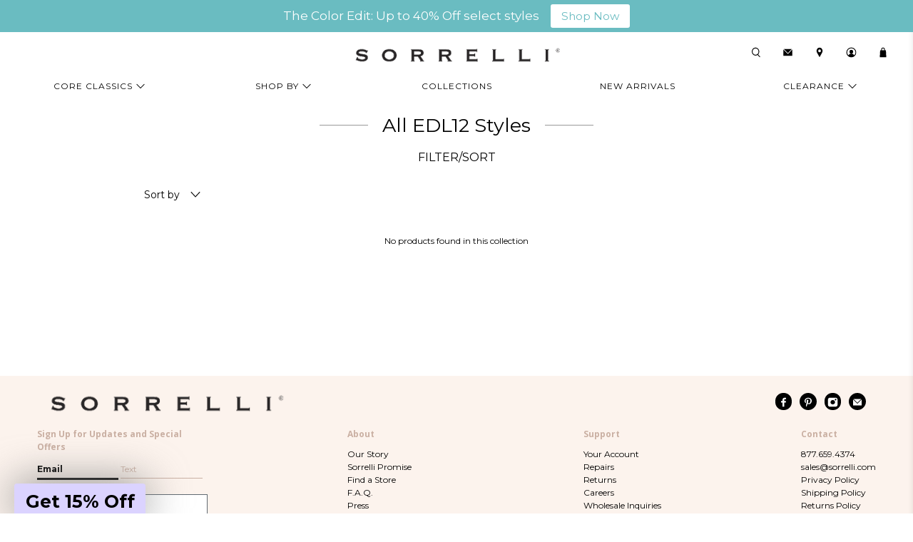

--- FILE ---
content_type: text/javascript
request_url: https://www.sorrelli.com/cdn/shop/t/4/assets/color_mappings.js?v=169649326954943814691768575238
body_size: 5857
content:
var $$_color_name_mappings={AMA:"Amaretto",BMA:"Black Magic",CB:"Cranberry",CI:"Crystal Ice",EM:"Evening Moon",GA:"Green Apple",LAP:"Lapis",LP:"Lollipop",MLW:"Milky Way",OC:"Ocean",PEK:"Peachy Keen",PCO:"Limoncello",PLD:"Plum Delight",RGL:"Raisin Glaze",SCS:"Scream & Shout",SPM:"Super Multi",VO:"Volcano",WBR:"White Bridal",KD:"Key Desire",BDZ:"Bedazzle",CL:"Chantilly Lace",CHS:"Cherokee Sunset",CN:"City Neutral",COC:"Coconut",HB:"Happy Birthday",JF:"Juicy Fruit",LEM:"Lemon Drop",MMO:"Midnight Moon",MIR:"Mirage",MP:"Misty Pink",ROC:"Rosy Cheeks",SWA:"Salt Water",SPF:"Spring Fling",SPR:"Spring Rain",SDA:"Strawberry Daiquiri",SES:"Seasalt",CF:"Coneflower",EGS:"Eggshell",VE:"Violet Eyes",WME:"Wild Meadow",TA:"Toasted Almond",GT:"Green Tea",SP:"Soft Pastel",AQB:"Aqua Bubbles",PNP:"Pretty in Pink",BI:"Black Ice",ILL:"Illuminate",SMI:"Smitten",DEB:"Debonair",MEM:"Meadow Mist",KSF:"Kissy Fit",FIX:"Fixation",LOG:"Looking Glass",PAR:"Paradise",MS:"Maple Syrup",SDI:"Simply Divine",SNF:"Snowflake",STR:"Silver Streak",DB:"Desert Blue",ROS:"Rosewood",SAF:"Safari",MJ:"Mint Julep",SWD:"Sweet Dreams",AUS:"Aurora Sky",SNB:"Snow Bunny",CRY:"Crystal",SWH:"Sweetheart",HR:"Heirloom Rose",JLB:"Jelly Bean",BS:"Butterscotch",EB:"Electric Blue",HAR:"Harmony",RW:"Running Water",MTL:"Bare Metallic",JET:"Jet",BD:"Black Diamond",SWB:"Southwest Brights",GD:"Gum Drop",CNT:"Captain & Teal",MM:"M & M",RD:"Red Delicious",BB:"Brilliant Bronze",IB:"Ice Blue",ZI:"Zinnia",ICO:"Ice Coffee",MTS:"Montana Sky",PW:"Pewter",TAP:"Tapestry",WL:"Water Lily",IVO:"Ivory",RED:"Red",MOSG:"Moss Green",TQ:"Turquoise",BM:"AGBM",LPU:"Love Purple",GGA:"Go Garnet",OCR:"Orange Crush",GDAR:"Game Day Red",CP:"Crimson Pride",BTB:"Battle Blue",GAIA:"Gaia",AG:"Army Girl",CNS:"Cinnamon Stick",RP:"Red Poppy",HY:"Hydrangea",TW:"Twilight",CA:"Carnival",PC:"Peaches & Cream",AR:"Aurum",LT:"Licorice Twist",RR:"Red Rocket",MR:"Multi Red",BUR:"Burgundy",AB:"Apple Blossom",MB:"Metallic Burst",SW:"Stone Wash",BR:"Blue Raspberry",LS:"Lipstick",GE:"Green Envy",AO:"Amethyst Olivine",TR:"Tropical",PT:"Peach Tanzanite",SOR:"Sorbet",BW:"Blue White",BH:"Bright Haze",FS:"Fruit Swirl",TBY:"Teaberry",SPK:"Seafoam Pink",PUR:"Purple Rain",SR:"Soft Rainbow",JU:"Jubilee",GBL:"Glory Blue",GOV:"Golden Victory",GTR:"Golden Tradition",OCH:"Orange Champion",RSU:"Raw Sugar",EMC:"Emerald City",FB:"French Blush",SSH:"Silver Shade",AQU:"Aquamarine",INS:"Indian Summer",SB:"Sunburst",EOS:"EOS",CRR:"Crystal Rose",AND:"Andalusia",HIB:"Hibiscus",AES:"Aegean Sea",AZT:"Aztec",WD:"Black Walnut",BGC:"Charming Bright Gold",PAS:"BLACK",PER:"Peridot",LC:"Light Colorado",CAB:"Crystal Aurora Borealis",GL:"Gilded Lily",SMP:"Summer Peach",CJ:"Concrete Jungle",BJD:"Blue Jean Dream",ECO:"Emerald Coast",RHP:"Rhapsody",SDU:"Stardust",AFM:"After Midnight",VI:"Violet",DO:"Dorado",RDX:"Redux",RC:"Ruby Cocktail",BRN:"Brown",AT:"Atlantis",DL:"Decal",CUP:"Cupcake",POR:"Pink Orchid",LTR:"Light Rose",DX:"Dixie",SUN:"Sundance",NL:"Northern Lights",AFG:"Afterglow",COR:"Coral Reef",EME:"Emerald",SI:"Siam",VIN:"Vintage Rose",AM:"Amethyst",MON:"Montana",NT:"Neutral Territory",CCL:"Crystal Clear",CRO:"Crystal Rock",VJT:"Vibrant Jewel Tone",PUP:"Pure Pastel",TRB:"Tribal",BV:"Black Velvet",GRF:"Grape Freeze",ELP:"El Paso",J:"JET",C:"CLEAR CRYSTAL",CC:"Cotton Candy",PIM:"PIM",RDS:"Red Siam",SD:"Snap Dragon",BLS:"Blue Spruce",HAK:"Hayleys Kometa",VB:"Very Berry",PB:"Pastel Bright",CW:"Chalk White",BC:"Blue Combo",EMD:"EMD",LAM:"Lavender Mint",AMY:"AMY",BZ:"Blue Zircon",LR:"LR",SAP:"Sapphire",BG:"Barbie Girl",AQ:"Aqua",BU:"BU",TOC:"Touch of Class",FOL:"Fools Gold",SLM:"Silver Moon",EF:"Emerald Forest",EUC:"Eucalyptus",N:"Neutral Lots",JAB:"Jet Aurora Borealis",GOB:"Gold Brown",PBL:"Peach Blossom",BLB:"Blueberry",AN:"Arabian Nights",CS:"Coral Sky",ICU:"Ice Cube",RPL:"Raspberry Lime",SM:"Spearmint",NW:"Neutral White",BSU:"Blue Sunrise",GP:"Green Pink",PIC:"Pink Carnation",PM:"Pastel Multi",RAZ:"Razzle Dazzle",DM:"Dark Multi",LTP:"LTP",SCO:"Sea Cove",PRS:"Prairie Sun",TOP:"Topaz",PUM:"Purple Multi",RA:"Red Apple",FBM:"Frosted Bright Multi",RM:"Red Multi",JON:"Jonquil",LUS:"Luster",LL:"Lilac",LST:"Lucky Stars",WF:"Waterfall",LG:"Lagoon",PL:"Pink Lime",DD:"Diamond Destiny",ICB:"Ice Breaker",OL:"Olive",SC:"Strawberry Cream",BRB:"Brown Beige",GR:"Grey",GBE:"Gold and Beige",GBR:"Green Brown",CRB:"Crystal Birch",BLK:"Black",FRZ:"Frenzy",UV:"Ultra Violet",CZQ:"Crazy Quilt",SAN:"Sangria",NAT:"Natural",CRM:"Crystal Moss",YO:"Yellow Orange",CAS:"Carousel",WM:"Water Melon",OF:"Ocean Floor",SYM:"Symphony",JB:"Jet Black",PAC:"Pacific Opal",WG:"Winter Green",BUD:"Burgundy Delight",JO:"JO",CH:"Champagne",FA:"Fantasy",MG:"Morning Glory",BMJ:"Bright Multi Jet",PCB:"Peacock Blues",FL:"Flamingo",OR:"Olive Rose",SEA:"Seaside",RY:"RY",PKB:"Pinkberry",BCJ:"Burgundy Champagne and Jet",AS:"AS",ROW:"Rose Water",DAE:"Dashing Endeavors",LZ:"Lemon Zest",SIL:"Silk",VSK:"Violet Skies",FD:"Faded Denim",DEW:"Dew Drop",DMA:"DMA",CRT:"Crocodile Tears",TI:"Treasure Island",SUM:"Summer Meadow",BRO:"BRO",RJ:"Rare Jewels",VR:"Viridescence",SKY:"Sky Blue Peach",CNE:"Cool Neutral",MOG:"Moon Glow",GS:"Golden Star",PUL:"Purple Lotus",AZ:"Azure Allure",PMU:"Pink Mutiny",AV:"Avocado",B:"Bright Lots",BO:"Burnt Orange",BOH:"Bohemian",CAP:"Caramel Apple",DUR:"Dusty Road",GG:"Green Green",HBL:"Heavenly Blues",JEB:"Jelly Belly",LF:"Light Fantastic",M:"Mahogany",MD:"Morion Dorado",ME:"Melon",ML:"Meadow Lark",P:"Pastel Lots",PA:"Paisley",PO:"Purple Orchid",PS:"Pansy",PSK:"Pale Skies",RSL:"Ruby Slippers",RTE:"Raspberry Tea",SBZ:"Sea Breeze",SUF:"Sugar Frost",TER:"Terracotta",VS:"Vanilla Sky",WN:"Walnut",WOP:"White Opal Peach",WW:"Washed Waterfront",MOS:"Mosaic",PKC:"Pink Coral",PWB:"Powder Blue",SJ:"Smoke Jet",ST:"ST",T:"Tourmaline",BL:"BLUES/CLEAR",DAZ:"Dazed and Confused",EG:"Evergreen",JAS:"Jasmine",NC:"Natures Cascade",ORC:"Orange Cosmo",SAG:"Soft Aqua & Green",SLH:"Sleepy Hollow",YS:"YS",GDA:"GDA",GOL:"Gold Leaf",DI:"Dark Indigo",LSI:"Light Siam",NB:"Neutral Blue",TAN:"Tanzanite",PAF:"Passion Fruit",JUN:"JUN",CO:"Comet",DBf:"DBf",JCO:"Jet Comet",NF:"Night Fall",DNC:"DNC",CNF:"Cinnamon Fern",WIS:"Wisteria",IT:"Island Tropic",MOU:"Mountain Mist",SUB:"Sunset Blues",AL:"Autumn Leaf",LGL:"Lavendar Glaze",LU:"Luminous",AC:"AC",PH:"Purple Heaven",JUF:"Jungle Fever",SMB:"Smokey Blues",PV:"Purple Velvet",CSU:"Coral Sun",HOB:"Holly Berry",CAO:"Cappucino",CLS:"City Lights",PST:"Poinsettia",GAL:"Galaxy",LM:"Like Mink",AST:"Astroids",BRA:"Brazilian Blue",BP:"BP",SIM:"Simplicity",CLE:"Clear Crystal",NG:"Neutral Ground",DAR:"Dark Crystal",DBL:"Dress Blues",GAI:"GAI",GNS:"Golden Shadow",HEM:"Hematite",I:"Iris",WH:"White Howlite",BLU:"Blue Topaz",CRL:"Coral",FU:"Fuchsia",GO:"Gray Opal",LAQ:"Light Aqua",LPE:"Light Peach",MIN:"Mint",SG:"Sea Green",SMT:"Smoked Topaz",SQ:"Smoky Quartz",TZ:"Tanzanite Crystal",UP:"Ultra Pink",VIO:"Violet Opal",WO:"White Opal",AA:"Amethyst AB",AQA:"Aqua Aurora Borealis",BDA:"Black Diamond AB",JA:"Jonquil AB",LAA:"Light Amethyst AB",LCA:"Light Colorado Aurora Borealis",LRA:"Light Rose AB",LTS:"Light Sapphire",MAL:"Mint Alabaster",RAL:"Rose Alabaster",SA:"Light Siam AB",MO:"MO",D:"Dark Lots",DCH:"Dark Champagne",BER:"Berrylicious",RO:"Rose",PY:"Pyrite",BE:"BE",CCO:"Caribbean Coral",SGL:"Sea Glass",DS:"Desert Sun",IR:"Indian Red",MBL:"Moody Blues",KH:"Khaki",PUJ:"Purple Jade",SL:"Sodalite ",FJ:"Fuchsia Jade",STL:"Starlight",RIV:"Riverstone",A:"Apricot",SBL:"Satin Blush",LMD:"Lemonade",ACH:"Aqua Champagne",TN:"Tan",GAR:"Garden Party",BCL:"Black and White",X:"Mixed Metal Lots",USA:"Stars and Stripes",UB:"Ultra Blue",UO:"Ultra Orange",UR:"Ultra Ruby",YEL:"Bright Yellow",SS:"Sweet Sapphire",BF:"Black Fringe",PR:"Pink Ruby",CIT:"CIT",VC:"Vintage Crystal",MUL:"Multi ",GB:"Garnet and Brown",HYC:"Hyacinth",H:"H",BRR:"Brown Red",LGR:"Light Green",BBL:"Brown Blue",CLU:"CLU",SN:"SN",PRI:"Prism",WFN:"Wild Fern",AFV:"African Violet",SND:"Sand Dune",RCO:"Red Coral",LIM:"Lime",MC:"Matte Crystal",RG:"Rose Gold",WA:"White Alabaster",BLM:"Blossum",BEL:"BEL",ST1:"ST1",ST2:"ST2",ST3:"ST3",VM:"Vitrail Medium",CLN:"Cloud Nine",TT:"Teal Textile",GTA:"Green Tapestry",BBR:"Blue Brocade",AECO:"AECO",MNL:"Moonlight",PLU:"Pearl Luster",CRP:"Crystal Patina",GV:"Gold Vermeil",AP:"Apricot Agate",POP:"Gem Pop",IP:"Indian Pink",ICC:"Ice Cream Cone",CSB:"Cornsilk Blue",RQ:"Rainbow Quartz",O:"Opal",WP:"Washed Pastel",CHR:"Chartreuse",E:"Ernite",PLE:"PLE",TNG:"Tangerine",WB:"White/ Blues",STN:"Sandstone",PEB:"Pebble Blue",CM:"Crystal Mist",JCB:"JCB",MBR:"Midnight Breeze",HYA:"HYA",R:"Ruby",KQ:"KQ",BPI:"Brown Pink",BCD:"BD, CRYS CHAMP, CRYS DORADO",NBR:"Navy Brown",SJH:"Siam Champ, Jet, Hematite",YRM:"Your Royal Majesty",SWP:"SWP",HC:"Hematite and Clear",LAV:"Lavendar",PIMU:"Pink Multi",NAN:"Naughty and Nice",PF:"PF",DA:"Dark Aqua",OM:"OM",PP:"Pink Peony",CMI:"Coastal Mist",RB:"Rustic Bloom",PU:"Purple",CCH:"Crystal Champagne",SNG:"Sun Gold",JT:"Jewel Tone",BOM:"BOM",BON:"Black Onyx",CNO:"Crystal Noir",RAB:"Rose AB",SCU:"SCU",NO:"Supernova",BOT:"Botanical Brights",SMQ:"Smokey Quartz",BLR:"Blue Rush",FROW:"Frosted Rose Water",LTC:"Light Colorado Topaz",UC:"Ultra Coral",UE:"Ultra Emerald",UL:"Ultra Lime",UT:"Ultra Turquoise",UW:"Ultra White",AZB:"Azure Blue",CMN:"Crystal Mint",LCO:"Light Coral",SMR:"Denim Blue",UM:"Ultramarine",RRU:"Red Ruby",MMT:"Modern Metallic","7ss":"7ss",RS:"Radiant Sunrise",MLS:"Moonlit Shores",VH:"Vivid Horizons",DAA:"Dark Amethyst",G:"GARNET",ALX:"Alexandrite",BLG:"Blush Gold",SRO:"Soft Rose",MID:"Midnight Blue",AGR:"Ash Gray",WNE:"Warm Neutral",AEA:"AEA",LPA:"Lilac Pastel",SMN:"Sweet Mint",WMA:"White Magnolia",WIL:"Wildflower",MXC:"Mixed Metals",BT:"Black Diamond Tanzanite",MYS:"Mysterious",MOSH:"Moon Shadow",COCR:"Coconut Rum",CAL:"Calla Lily",CAN:"Candy",GIA:"Ginger & Ale",HS:"Hawaiian Skies",IA:"Iced Aqua",JC:"Jet Clear",KA:"Kaleidoscope",MCC:"Mint Chocolate Chip",MT:"Mistletoe",MY:"Mellow Yellow",RT:"Ruby Topaz",SKS:"Spiced Kissed",TEST:"Test Color",SWT:"Saltwater Taffy",OCM:"Ocean Mist",PAD:"Padparadscha",CDN:"Calcedon",CLA:"Crystal Lace",SOM:"Something Blue",OA:"Oasis",CBD:"CBD",HP:"Hematite and Purple",INP:"Indocilite and Padparadscha",LBB:"Light Blue and Dark Brown",OT:"Orange Turquoise",PMO:"Purple and Montana",PNK:"Petal Pink",POS:"Pacific Opal/Lt. Saphire",PSQ:"Pacific Opal and Smokey Quartz",PWO:"PWO",TCO:"Turquoise/Coral",TQB:"Turquoise/Brown",TQN:"Turquoise and Natural",TUW:"Turquoise/White AB",WAB:"White and AB",WBL:"White/Blues",WHN:"White/Natural",WPO:"White/Pacific Opal",SPL:"Splish Splash",MMA:"Mighty Maroon",MND:"Mint Delite",PIN:"Pink Passion",STB:"STB",GRH:"GRH",NEB:"NEB",BLT:"Black Tie",BSD:"Blue Suede",ROP:"Royal Plum",BURC:"BURC",LPC:"LPC",BLC:"BLC",EC:"EC",GLD:"GLD",GDG:"Game Day Green",PRW:"PRW",LESO:"LESO",RBR:"RBR",IND:"Industrial",OP:"Opium",FIR:"FIR",SILK:"SILK",SNK:"SNK",COU:"COU",SFM:"SFM",SWBR:"SWBR",PRL:"PRL",RUB:"RUB",GRJ:"GRJ",SHA:"SHA",SE:"SE",MIL:"MIL",CRN:"CRN",BGCRY:"BGCRY",SMKQTZ:"SMKQTZ",DW:"Driftwood",MNG:"Mango Tango",PRP:"Pastel Prep",GAZ:"Stargazer",BCM:"Beach Comber",BHB:"Bohemian Bright",PRO:"Panama Rose",AAM:"All American",CEM:"Crystal Emerald",CRU:"Crystal Ruby",CSA:"Crystal Sapphire",PLP:"Polished Pearl",LA:"Light Azore",LGO:"Light Gray Opal",BCU:"Blue Currant",SCL:"Silky Clouds",HMT:"Heavy Metal",MIX:"Mixed ",COM:"Comet Argent",PRB:"Precious Bright",PLS:"Soft Petal",NEL:"Natural Elements",CPO:"Candy Pop",MDP:"Modern Pearl",GOT:"Game of Jewel Tones",GLC:"Glacier",SHO:"Sapphire Howlite",SUW:"Sapphire Ultra White",EMA:"Emerald AB",FRC:"Frosted Crystal",SNM:"Snowy Moss",SNR:"Sansa Red",LZP:"Light Azore Pink",ABO:"Air Blue Opal",MLT:"Basic Metal","CRY(SP)":"Crystal(SP)","CRY(SP":"CRY(SP",DMP:"DMP","SCL(SP)":"Silky Clouds(SP)",SAB:"Siam AB",THT:"Tahitian Treat",BZP:"Bronze Pink",PIW:"Pink and White",PPK:"Pearl Pink ",WCH:"White Chocolate",RTU:"Ruby Moroccan Turquoise",PBR:"PBR",BDC:"BDC",BBB:"BBB",BJ:"BJ",BTO:"BTO",CTO:"CTO",FO:"FO",FSM:"FSM",IBD:"IBD",KFO:"KFO",KTO:"KTO",LGB:"LGB",SMA:"SMA",SMO:"SMO",CAQ:"CAQ",IL:"IL",Y:"Y",GBB:"GBB",GGR:"GGR",ICE:"ICE",CAE:"Cat Eye",CAR:"Caramel",NOE:"Noel",LEO:"LEO",NGE:"NGE",PON:"PON",SLV:"SLV",TAU:"TAU",SAS:"SAS",Lux:"LUX",VIV:"VIV",RAV:"Raven",PTQ:"Pearl Turquoise ",LUX:"Lux",ISS:"Island Sun",ROB:"Rocky Beach",SSU:"Seersucker",LTA:"Light Amethyst",LCC:"Light Colorado & Crystal",AML:"Amethyst & Light Colorado",EML:"Emerald & Light Colorado",EMP:"Emerald & Pearl",EWO:"Emerald & White Howlite",BLE:"BLUE",GRN:"GREEN",CV:"Crystal Verde",OLAB:"Olive Aurora Borealis",SPH:"Sapphire Purple Haze",NAQ3:"NAQ3",IRB:"Iris Bloom",HOL:"Holiday Sparkle",ROG:"Rose Garden ",DNB:"Denim",SAPH:"Sapphire ",CPH:"Crystal Purple Haze",CRAU:"Crystal Aurora Borealis ",PAOP:"Pacific Opal Special",SF:"Sunflower",IN:"Indicolite",LPBR:"Light Peach Brandy",VGB:"Violet Glacier Blue",UWAB:"Ultra White Aurora Borealis",STC:"Storm Clouds",VAR:"Various",LAC:"Light Amethyst Champagne",SIA:"Siam Rivoli",LAPH:"Light Amethyst Purple Haze",XBD:"Custom Black Diamond",XDCH:"Custom Dark Champagne",XCRY:"Custom Crystal",SDE:"Selvedge Denim",CRE:"Crystal Envy",RSM:"Rosemary Sage",SRC:"Scarlet Champagne ",TUL:"Tulip",GLN:" Grand Lagoon",MBY:"Cloth Black Yellow",MWT:"Cloth White",MBK:"Cloth Black",LNA:"Lucky Navy",SNA:"SNA",BML:"BRIGHT MULTI",WT:"White Wood",BGA:"Begonia",LVP:"Lavender Peach",NTB:"Nantucket Blue",BOOK:"Book",JETT:"Jett",POM:"Pink Ombre",GRM:"GRM",LBH:"Laguna Beach",OCB:"Ocean Blue",DT:"Dark Tanzanite",PK:"Pink",ETP:"Electric Pink",CSM:"Cashmere",CAZ:"Crystal Azure",SGLC:"SGLC",BWB:"Bluewater Breeze",LTH:"Leather",FCA:"Fuschia",CML:"Camel",DCS:"Duchess",NFT:"Night Frost",BPY:"Blue Poppy",WDW:"Wild Watermelon",WNB:"Windsor Blue",ELY:"Electric Yellow",CCC:"Cotton Candy Clouds",NOC:"No Color",PIMO:"Pink Moon",SIP:"Sienna Plum",SOP:"South Pacific",VBN:"Venice Blue",SNI:"Starry Night",STO:"Santorini",FSK:"First Kiss",SGR:"Sage Green",HBR:"Happy Birthday Redux",PPN:"Pink Pineapple",MDG:"Mardi Gras",RZM:"RZM",DTS:"DTS",GTH:"Green Turquoise Howlite",FIS:"Fireside",MRL:"Merlot",ASP:"Aspen SKY",ETG:"Electric Green ",ETO:"Electric Orange",PRT:"Portofino",BFL:"Big Flirt",LRD:"Light Rose Delite",FAQ:"Frosted Aquamarine",FBD:"Frosted Black Diamond",MONC:"Montana Champagne",FBZ:"Frosted Blue Zircon",TFC:"TFC",CON:"Confetti ",LCH:"Lilac Champagne",PGO:"Palace Green Opal",LTD:"Light Topaz Delite",LVD:"Lavender Delite",OCD:"Ocean Delite",SBD:"Summer Blue Delite",BRC:"Berry Crush",GGO:"Golden Goddess",PLT:"PLT",EBTEST:"EBTEST",HEL:"Heliotrope",WOLD:"White Opal Luster D",ICL:"Icicle",RCP:"Red Carpet",CRYL:"Crystal Lacquer",PAB:"Pacific Opal AB",DEF:"DEF/FS",SBLQ:"Summer Blue Lacquer",AGD:"Army Green Delite",MAM:"Mango Mint",PD:"Peach Delite",BRU:"BRU",LCAB:"LCAB",SMTO:"SMTO",MAB:"MAB",FUP:"FUP",PWH:"PWH",SOBL:"SOBL",LOST:"LOST",BABL:"BABL",PIS:"PIS",CY:"CY",SKB:"SKB",AMZ:"AMZ",TUR:"TUR",AQAB:"AQAB",BDAB:"BDAB",LAMAB:"LAMAB",ROAB:"ROAB",V:"V",PDB:"PDB",PJ:"PJ",WSQ:"WSQ",OAQ:"OAQ",MSQ:"MSQ",CACB:"CACB",BRH:"BRH",RAF:"RAF",MLA:"MLA",FH:"FH",MRI:"MRI",MOC:"MOC",EI:"EI",COF:"COF",BN:"BN",ELB:"ELB",ER:"Erinite",PE:"PE",TU:"TU",FDM:"FDM",FN:"FN",FGB:"FGB",HAS:"HAS",WC:"WC",LTO:"Light Topaz",RBD:"Royal Blue Delite",RRD:"Royal Red Delite",VL:"Vitrail Light",CCA:"Candy Carnival",CBO:"Caribbean Blue Opal",ELH:"Electric Hyacinth",ETB:"Electric Blue Shiny",LSC:"Light Sapphire Champagne",HNB:"Honey Bourbon",CPD:"Cappuccino Delite",HYD:"Hyacinth Delite",LGD:"Lime Green Delite",REV:"Red Velvet",CHA:"Chai Latte",ABA:"Air Blue Opal AB",RBF:"Root Beer Float",CHC:"Cherry Cordial",SEB:"Sea Blue",CSD:"Coastal Dreams",MOR:"Moroccan Sunrise",MRB:"Merry and Bright",PBZ:"Peony Breeze",PPL:"Peony Pink Lacquer",LSAB:"Light Sapphire Aurora Borealis"};
//# sourceMappingURL=/cdn/shop/t/4/assets/color_mappings.js.map?v=169649326954943814691768575238


--- FILE ---
content_type: text/javascript
request_url: https://www.sorrelli.com/cdn/shop/t/4/assets/z__jsSidebar.js?v=62770150972922368251674640300
body_size: -361
content:
"use strict";Shopify.theme.jsSidebar={init:function(){$(document).on("click","[data-has-toggle-option]:has([data-sidebar-block__toggle-icon='closed'])",function(e){e.preventDefault();var $$_dsbti=$(this).find("[data-sidebar-block__toggle-icon]");Shopify.theme.jsSidebar.openSidebarBlock($$_dsbti),$("[data-has-toggle-option]:has([data-sidebar-block__toggle-icon='open'])").not($(this)).trigger("click")}),$(document).on("click","[data-has-toggle-option]:has([data-sidebar-block__toggle-icon='open'])",function(e){e.preventDefault();var $$_dsbti=$(this).find("[data-sidebar-block__toggle-icon]");$$_dsbti.hasClass("persistent")||Shopify.theme.jsSidebar.closeSidebarBlock($$_dsbti)}),$("[data-product-sidebar]").length?($(".section--has-sidebar-option").addClass("has-sidebar-enabled"),$(".section--has-sidebar-option").removeClass("has-sidebar-disabled")):($(".section--has-sidebar-option").removeClass("has-sidebar-enabled"),$(".section--has-sidebar-option").addClass("has-sidebar-disabled"))},openSidebarBlock:function($toggleBtn){var $parentBlock=$toggleBtn.closest(".sidebar__block"),$toggleIcon=$toggleBtn.find(".icon");$toggleBtn.attr("data-sidebar-block__toggle-icon","open"),$parentBlock.addClass("is-active"),$parentBlock.attr("aria-expanded",!0),$parentBlock.find("[data-sidebar-block__content--collapsible]").slideDown(200)},closeSidebarBlock:function($toggleBtn){var $parentBlock=$toggleBtn.closest(".sidebar__block"),$toggleIcon=$toggleBtn.find(".icon");$toggleBtn.attr("data-sidebar-block__toggle-icon","closed"),$parentBlock.removeClass("is-active"),$parentBlock.attr("aria-expanded",!1),$parentBlock.find("[data-sidebar-block__content--collapsible]").slideUp(200)},unload:function(){var $toggleBtn=$("[data-sidebar-block__toggle-icon]");$toggleBtn.off()}};
//# sourceMappingURL=/cdn/shop/t/4/assets/z__jsSidebar.js.map?v=62770150972922368251674640300


--- FILE ---
content_type: text/javascript
request_url: https://www.sorrelli.com/cdn/shop/t/4/assets/z__jsAjaxCart.js?v=173514469245034697101661763217
body_size: 1962
content:
"use strict";function _defineProperty(obj,key,value){return key in obj?Object.defineProperty(obj,key,{value:value,enumerable:!0,configurable:!0,writable:!0}):obj[key]=value,obj}var $$_free_shipping_poller=null,$$_ajax_cart_banner=null;Shopify.theme.jsAjaxCart={init:function($section){Shopify.theme.jsAjaxCart=$.extend(this,Shopify.theme.getSectionData($section)),isScreenSizeLarge()||this.cart_action=="drawer"?this.initializeAjaxCart():this.initializeAjaxCartOnMobile(),this.cart_action=="drawer"?(this.ajaxCartDrawer=$("[data-ajax-cart-drawer]"),$(document).on("click","[data-ajax-cart-trigger]",function(e){return e.preventDefault(),Shopify.theme.jsAjaxCart.showDrawer(),!1})):this.cart_action=="mini_cart"&&this.showMiniCartOnHover(),$(document).on("click",".add-to-cart-from-cart",function(e){return e.preventDefault(),Shopify.theme.jsAjaxCart.addToCartFromCart($(this)),!1}),$(document).on("click",".ajax-submit",function(e){e.preventDefault();var $addToCartForm2=$(this).closest("form");return Shopify.theme.jsAjaxCart.addToCart($addToCartForm2),!1}),$(document).on("click","[data-ajax-cart-delete]",function(e){e.preventDefault();var lineID2=$(this).parents("[data-line-item]").data("line-item");return Shopify.theme.jsAjaxCart.removeFromCart(lineID2),Shopify.theme.jsCart&&Shopify.theme.jsCart.removeFromCart(lineID2),!1}),$(document).on("click","[data-ajax-cart-close]",function(e){return e.preventDefault(),Shopify.theme.jsAjaxCart.hideDrawer(),Shopify.theme.jsAjaxCart.hideMiniCart(),!1})},showMiniCartOnHover:function(){var $el=$("[data-ajax-cart-trigger]");$el.hover(function(){$el.addClass("show-mini-cart")},function(){$el.removeClass("show-mini-cart")})},hideMiniCart:function(){if(this.cart_action!="mini_cart")return!1;var $el=$("[data-ajax-cart-close]").parents("[data-ajax-cart-trigger]");$el.removeClass("show-mini-cart")},toggleMiniCart:function(){var $el=$(".mobile-header [data-ajax-cart-trigger]");$el.attr("href","#"),$el.off("click").on("click",function(e){if(!e.target.closest("[data-ajax-cart-mini_cart]")){Shopify.theme.jsAjaxCart.initializeAjaxCartOnMobile(),$el.toggleClass("show-mini-cart");var announcementHeight=0,mobileHeaderHeight=parseInt($(".mobile-header").height());typeof Shopify.theme.jsAnnouncementBar!="undefined"&&Shopify.theme.jsAnnouncementBar.enable_sticky&&(announcementHeight=Shopify.theme.jsAnnouncementBar.getAnnouncementHeight()),$(".mobile-header .theme-ajax-cart").css({height:"calc(100vh - ".concat(mobileHeaderHeight+announcementHeight,"px)")})}})},showDrawer:function(){if(this.cart_action!="drawer")return!1;this.ajaxCartDrawer.addClass("is-visible"),$(".ajax-cart__overlay").addClass("is-visible"),Shopify.theme.jsAjaxCart.updateAjaxCartBanner()},hideDrawer:function(){if(this.cart_action!="drawer")return!1;this.ajaxCartDrawer.removeClass("is-visible"),$(".ajax-cart__overlay").removeClass("is-visible")},removeFromCart:function removeFromCart(lineID,callback){$.ajax({type:"POST",url:"/cart/change.js",data:"quantity=0&line="+lineID,dataType:"json",success:function(cart){Shopify.theme.jsAjaxCart.updateView()},error:function error(XMLHttpRequest,textStatus){var response=eval("("+XMLHttpRequest.responseText+")");response=response.description}})},updateAjaxCartBanner:function updateAjaxCartBanner(){$$_ajax_cart_banner!=null&&clearInterval($$_ajax_cart_banner);var $$_acb_interval_delay=parseInt($(".ajax_cart_banner:eq(0)").data("acb-delay"))*1e3;$(".ajax_cart_banner").each(function(){$(this).find("[data-ajax-cart-banner-element]").length>1?$(this).find(".ajax_cart_banner_tracker").addClass("acbt_countdown"):$(this).find(".ajax_cart_banner_tracker").hide()}),$$_ajax_cart_banner=setInterval(function(){$(".ajax_cart_banner").each(function(){var $$_cacb_idx=0;if($(this).find("[data-ajax-cart-banner-element]").length>1){var $$_acbt=$(this).find(".ajax_cart_banner_tracker");$$_acbt.removeClass("acbt_countdown"),setTimeout(function(){$$_acbt.addClass("acbt_countdown")},100);var $_cacb_element=$(this).find(".cacbe");$$_cacb_idx=$(this).find("[data-ajax-cart-banner-element]").index($_cacb_element);var $_cacbenext=$(this).find("[data-ajax-cart-banner-element]:eq("+($$_cacb_idx+1)+")");$_cacbenext.length||($_cacbenext=$(this).find("[data-ajax-cart-banner-element]:eq(0)")),$_cacb_element.removeClass("cacbe"),$_cacbenext.addClass("cacbe")}})},$$_acb_interval_delay)},enforceStackableHiddenFields:function enforceStackableHiddenFields(){$$_stkbl_subtotal_enforcer&&clearInterval($$_stkbl_subtotal_enforcer);var $$_stkbl_subtotal_enforcer=null;function $$checkstkbllinesubtotals(){$(".ajax-cart__list .stackable_hidden").each(function(){var $$_stkbl_sibling=$(this).next("[id^='stkbl-line-']");if($$_stkbl_sibling.length){var $$_orig_li_text=$(this).find(".li_subtotal").text().trim(),$$_stkbl_text=$$_stkbl_sibling.text().trim();$$_stkbl_text.length>0&&($$_orig_li_text==$$_stkbl_text?($(this).show(),$$_stkbl_sibling.hide()):$$_stkbl_sibling.show())}})}$$_stkbl_subtotal_enforcer=setInterval($$checkstkbllinesubtotals,500)},updateProgressToFreeShipping:function updateProgressToFreeShipping(){$$_free_shipping_poller!=null&&clearInterval($$_free_shipping_poller),$$_free_shipping_poller=setInterval(function(){var $$_freeship_threshold=$("[data-freeship-threshold]:eq(0)"),$$_stackable_subtotal=$(".stkbl-values-subtotal:eq(0)"),$$_shopify_subtotal=$(".shopify_subtotal:eq(0)");$$_freeship_threshold.length?$$_freeship_threshold=parseFloat($$_freeship_threshold.data("freeship-threshold")):$$_freeship_threshold=null,$$_stackable_subtotal.length?$$_stackable_subtotal=parseFloat($$_stackable_subtotal.text().replaceAll("$","").replaceAll(",","")):$$_stackable_subtotal=null,$$_shopify_subtotal.length?$$_shopify_subtotal=parseFloat($$_shopify_subtotal.text().replaceAll("$","").replaceAll(",","")):$$_shopify_subtotal=null;var $$_order_subtotal=$$_stackable_subtotal==null?$$_shopify_subtotal:$$_stackable_subtotal,$$_remaining=0;if($$_order_subtotal==null)$(".incentive_progress").slideUp();else{if($$_order_subtotal>0||$(".incentive_indicator").css("left",0),$$_order_subtotal<$$_freeship_threshold){$$_remaining=$$_freeship_threshold-$$_order_subtotal;var $$_actual_progress=(1-$$_order_subtotal/$$_freeship_threshold)*100,$$_relative_progress=80-$$_actual_progress;$(".incentive_indicator").css("left",$$_relative_progress+"%"),$(".progress_bar").css("width",$$_relative_progress+"%"),$(".shipping_target").removeClass("sale"),$(".not-yet-at-shipping-threshold").find(".amount_remaining_for_free_shipping").text($$_remaining.toFixed(2)),$(".not-yet-at-shipping-threshold").css("display","inline-block"),$(".shipping-threshold-met").css("display","none")}else $(".shipping_target").addClass("sale"),$(".incentive_indicator").css("left","calc(100% - 22px)"),$(".progress_bar").css("width","100%"),$(".shipping-threshold-met").css("display","inline-block"),$(".not-yet-at-shipping-threshold").css("display","none");$(".incentive_progress").slideDown()}},500)},initializeAjaxCart:function initializeAjaxCart(){Shopify.theme.asyncView.load("/cart","ajax").done(function(_ref){var html=_ref.html,options=_ref.options;$("[data-ajax-cart-content]").each(function(accc){var html_content=html.content;accc%2==0&&(html_content=html_content.replaceAll("stackable_ajax_line_item_subtotal","stackable_ajax_line_item_subtotal_even"),html_content=html_content.replaceAll("stackable_ajax_line_item_tags","stackable_ajax_line_item_tags_even"),html_content=html_content.replaceAll("stackable_hidden","stackable_hidden_even")),$(this).html(html_content)}),Shopify.theme.jsAjaxCart.updateProgressToFreeShipping(),Shopify.theme.jsAjaxCart.enforceStackableHiddenFields(),Shopify.theme_settings.show_multiple_currencies&&convertCurrencies()}).fail(function(){})},initializeAjaxCartOnMobile:function initializeAjaxCartOnMobile(){this.toggleMiniCart(),Shopify.theme.asyncView.load("/cart","ajax").done(function(_ref2){var html=_ref2.html,options=_ref2.options;$(".mobile-header [data-ajax-cart-content]").html(html.content),Shopify.theme_settings.show_multiple_currencies&&convertCurrencies()}).fail(function(){})},addToCartFromCart:function addToCartFromCart($ATCFCbtn){var $addToCartBtn2=$ATCFCbtn;$.ajax({url:"/cart/add.js",dataType:"json",cache:!1,type:"post",data:{id:$addToCartBtn2.data("atc-variant-id"),quantity:1},beforeSend:function(){$addToCartBtn2.attr("disabled","disabled").addClass("disabled")},success:function(product){Shopify.theme.jsAjaxCart.updateView()},error:function(XMLHttpRequest2){console.log("error.")}})},addToCart:function addToCart($addToCartForm){var $addToCartBtn=$addToCartForm.find(".button--add-to-cart");$.ajax({url:"/cart/add.js",dataType:"json",cache:!1,type:"post",data:$addToCartForm.serialize(),beforeSend:function(){$addToCartBtn.attr("disabled","disabled").addClass("disabled"),$addToCartBtn.find("span").removeClass("fadeInDown").addClass("animated zoomOut")},success:function(product){var $el=$("[data-ajax-cart-trigger]");$addToCartBtn.find(".checkmark").addClass("checkmark-active");function addedToCart(){isScreenSizeLarge()?$el=$("[data-ajax-cart-trigger]"):($el=$(".mobile-header [data-ajax-cart-trigger]"),Shopify.theme.scrollToTop($el)),$el.addClass("show-mini-cart"),$addToCartBtn.find("span").removeClass("fadeInDown")}if(window.setTimeout(function(){$addToCartBtn.removeAttr("disabled").removeClass("disabled"),$addToCartBtn.find(".checkmark").removeClass("checkmark-active"),$addToCartBtn.find(".text, .icon").removeClass("zoomOut").addClass("fadeInDown"),$addToCartBtn.on("webkitAnimationEnd oanimationend msAnimationEnd animationend",addedToCart)},1e3),Shopify.theme.jsAjaxCart.showDrawer(),Shopify.theme.jsAjaxCart.updateView(),Shopify.theme.jsCart){var _$$ajax;$.ajax((_$$ajax={dataType:"json",async:!1,cache:!1},_defineProperty(_$$ajax,"dataType","html"),_defineProperty(_$$ajax,"url","/cart"),_defineProperty(_$$ajax,"success",function(html){var cartForm=$(html).find(".cart__form");$(".cart__form").replaceWith(cartForm),Shopify.theme_settings.show_multiple_currencies&&convertCurrencies()}),_$$ajax))}},error:function error(XMLHttpRequest){var response=eval("("+XMLHttpRequest.responseText+")");response=response.description;var cartWarning='<p class="cart-warning__message animated bounceIn">'.concat(response.replace("All 1 ","All "),"</p>");$(".warning").remove(),$addToCartForm.find(".cart-warning").html(cartWarning),$addToCartBtn.removeAttr("disabled").removeClass("disabled"),$addToCartBtn.find(".icon").removeClass("zoomOut").addClass("zoomIn"),$addToCartBtn.find(".text").text(Shopify.translation.addToCart).removeClass("zoomOut").addClass("zoomIn")}})},updateView:function updateView(){Shopify.theme.asyncView.load("/cart","ajax").done(function(_ref3){var html=_ref3.html,options=_ref3.options;$("[data-ajax-cart-content]").each(function(accc){var html_content=html.content;accc%2==0&&(html_content=html_content.replaceAll("stackable_ajax_line_item_subtotal","stackable_ajax_line_item_subtotal_even"),html_content=html_content.replaceAll("stackable_ajax_line_item_tags","stackable_ajax_line_item_tags_even"),html_content=html_content.replaceAll("stackable_hidden","stackable_hidden_even")),$(this).html(html_content)}),Shopify.theme.jsAjaxCart.updateProgressToFreeShipping(),Shopify.theme.jsAjaxCart.enforceStackableHiddenFields(),Shopify.theme_settings.show_multiple_currencies&&convertCurrencies()}).fail(function(){})},unload:function unload($section){$(".ajax-submit").off(),$("[data-ajax-cart-delete]").off()}};
//# sourceMappingURL=/cdn/shop/t/4/assets/z__jsAjaxCart.js.map?v=173514469245034697101661763217


--- FILE ---
content_type: text/javascript
request_url: https://www.sorrelli.com/cdn/shop/t/4/assets/hotjar.js?v=81195290644109803961662037767
body_size: -608
content:
(function(h,o,t,j,a,r){h.hj=h.hj||function(){(h.hj.q=h.hj.q||[]).push(arguments)},h._hjSettings={hjid:1344948,hjsv:6},a=o.getElementsByTagName("head")[0],r=o.createElement("script"),r.async=1,r.src=t+h._hjSettings.hjid+j+h._hjSettings.hjsv,a.appendChild(r)})(window,document,"https://static.hotjar.com/c/hotjar-",".js?sv=");
//# sourceMappingURL=/cdn/shop/t/4/assets/hotjar.js.map?v=81195290644109803961662037767
